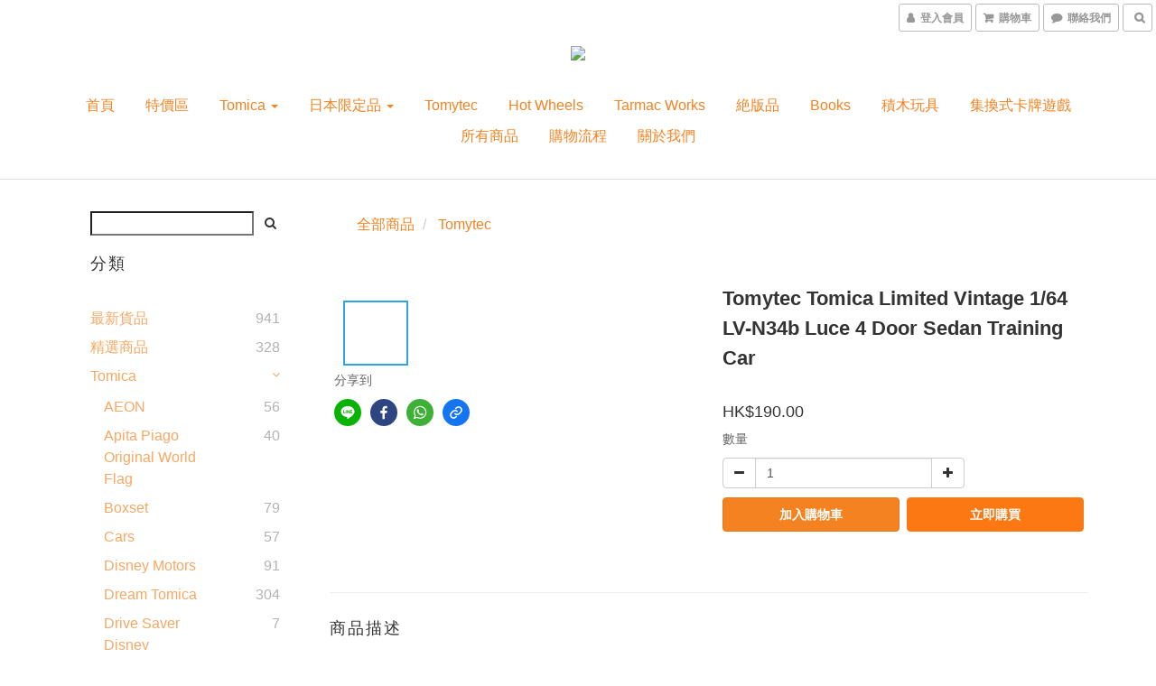

--- FILE ---
content_type: text/css
request_url: https://cdn.shoplineapp.com/assets/themes/simple.orange-c4f1a77004fa421602414cad47ec5063db3ffebb9308593f9ade8e092d85cdea.css
body_size: 270
content:
h2{color:#f58220}.text-primary-color{color:#f58220}.text-primary-color a{color:#f58220}.text-primary-color a:hover{color:rgba(245,130,32,0.7)}.text-primary-color li a{color:#f58220}.pagination>.active>a,.pagination>.active>span,.pagination>.active>a:hover,.pagination>.active>span:hover,.pagination>.active>a:focus,.pagination>.active>span:focus{z-index:2;color:#fff;background-color:rgba(245,130,32,0.7);border-color:rgba(245,130,32,0.7);cursor:default}.pagination>li>a:hover,.pagination>li>span:hover,.pagination>li>a:focus,.pagination>li>span:focus{color:#f58220;background-color:rgba(245,130,32,0.1)}.text-secondary-color{color:rgba(245,130,32,0.7)}.text-secondary-color a{color:rgba(245,130,32,0.7)}.text-secondary-color a:hover{color:#f58220}.btn-color-primary{background-color:#f58220;border:1px solid #e4791e;color:#fff}.btn-color-primary:hover{background-color:rgba(245,130,32,0.8);border:1px solid rgba(228,121,30,0.8);color:#fff}.owl-carousel.owl-theme .owl-nav .owl-btn-custom{background-color:#f58220;fill:#fff}.owl-carousel.owl-theme .owl-nav .owl-btn-custom:hover:not(.disabled){background-color:rgba(245,130,32,0.8)}.coupon-card-image{background:#f58220}.checkout-coupon-list-card:hover>.checkout-coupon-list-card-body{border-color:#f58220}.member-center-coupon-nav .active{color:#f58220}.multi-checkout-confirm .multi-checkout-confirm__delivery_notice{color:#f58220}.multi-checkout-confirm .multi-checkout-confirm__delivery_notice:before,.multi-checkout-confirm .multi-checkout-confirm__delivery_notice:after{background-color:#f58220}#checkout-object__section .checkout-object__info_cart-header{color:#f58220}#checkout-object__section .checkout-object__info_cart-header .icon-basket{fill:#f58220}
